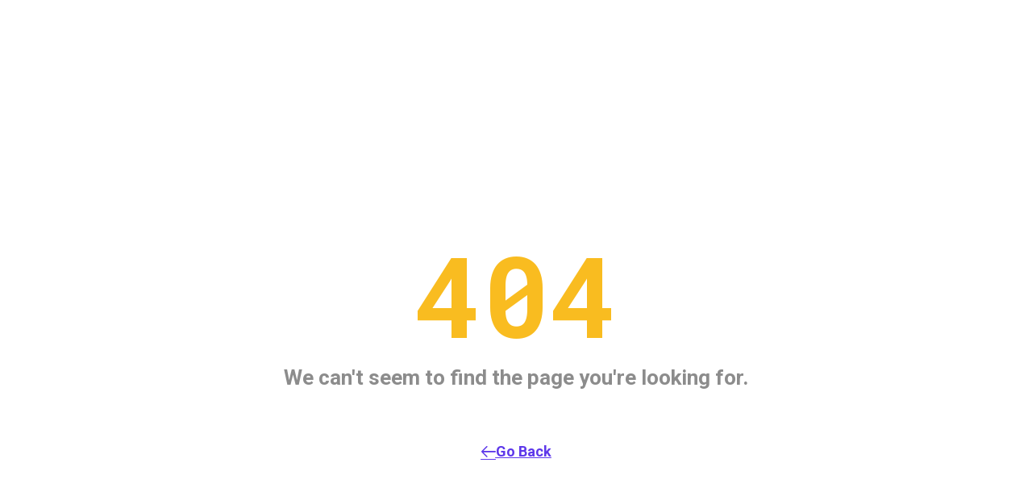

--- FILE ---
content_type: text/css
request_url: http://caisr.org/wp-content/uploads/elementor/css/post-3415.css?ver=1767443919
body_size: 3548
content:
.elementor-3415 .elementor-element.elementor-element-c799a77 > .elementor-container{max-width:650px;}.elementor-3415 .elementor-element.elementor-element-c799a77{transition:background 0.3s, border 0.3s, border-radius 0.3s, box-shadow 0.3s;padding:150px 0px 150px 0px;}.elementor-3415 .elementor-element.elementor-element-c799a77 > .elementor-background-overlay{transition:background 0.3s, border-radius 0.3s, opacity 0.3s;}.elementor-3415 .elementor-element.elementor-element-ccafe6d > .elementor-element-populated, .elementor-3415 .elementor-element.elementor-element-ccafe6d > .elementor-element-populated > .elementor-background-overlay, .elementor-3415 .elementor-element.elementor-element-ccafe6d > .elementor-background-slideshow{border-radius:5px 5px 5px 5px;}.elementor-3415 .elementor-element.elementor-element-ccafe6d > .elementor-element-populated{transition:background 0.3s, border 0.3s, border-radius 0.3s, box-shadow 0.3s;}.elementor-3415 .elementor-element.elementor-element-ccafe6d > .elementor-element-populated > .elementor-background-overlay{transition:background 0.3s, border-radius 0.3s, opacity 0.3s;}.elementor-widget-heading .elementor-heading-title{font-family:var( --e-global-typography-primary-font-family ), Sans-serif;font-weight:var( --e-global-typography-primary-font-weight );color:var( --e-global-color-primary );}.elementor-3415 .elementor-element.elementor-element-fa26f7e{text-align:center;}.elementor-3415 .elementor-element.elementor-element-fa26f7e .elementor-heading-title{font-family:"Roboto Mono", Sans-serif;font-size:140px;font-weight:900;color:#F9BC20;}.elementor-3415 .elementor-element.elementor-element-ca1cdff{text-align:center;}.elementor-3415 .elementor-element.elementor-element-ca1cdff .elementor-heading-title{font-family:"Roboto", Sans-serif;font-size:26px;font-weight:700;color:#8C8C8C;}.elementor-widget-button .elementor-button{background-color:var( --e-global-color-accent );font-family:var( --e-global-typography-accent-font-family ), Sans-serif;font-weight:var( --e-global-typography-accent-font-weight );}.elementor-3415 .elementor-element.elementor-element-6cda80b .elementor-button{background-color:rgba(174, 225, 246, 0);font-family:"Roboto", Sans-serif;font-size:18px;font-weight:bold;fill:#5E38EA;color:#5E38EA;padding:20px 30px 20px 30px;}.elementor-3415 .elementor-element.elementor-element-6cda80b .elementor-button:hover, .elementor-3415 .elementor-element.elementor-element-6cda80b .elementor-button:focus{background-color:rgba(237, 163, 66, 0);color:#212529;}.elementor-3415 .elementor-element.elementor-element-6cda80b > .elementor-widget-container{margin:30px 0px 0px 0px;}.elementor-3415 .elementor-element.elementor-element-6cda80b .elementor-button-content-wrapper{flex-direction:row;}.elementor-3415 .elementor-element.elementor-element-6cda80b .elementor-button:hover svg, .elementor-3415 .elementor-element.elementor-element-6cda80b .elementor-button:focus svg{fill:#212529;}@media(max-width:1024px){.elementor-3415 .elementor-element.elementor-element-c799a77{padding:50px 50px 50px 50px;}}@media(max-width:767px){.elementor-3415 .elementor-element.elementor-element-c799a77{padding:20px 20px 20px 20px;}.elementor-3415 .elementor-element.elementor-element-ccafe6d > .elementor-element-populated{padding:20px 20px 20px 20px;}.elementor-3415 .elementor-element.elementor-element-fa26f7e .elementor-heading-title{font-size:90px;line-height:1.4em;}.elementor-3415 .elementor-element.elementor-element-ca1cdff .elementor-heading-title{font-size:20px;line-height:1.4em;}}

--- FILE ---
content_type: text/css
request_url: http://caisr.org/wp-content/uploads/elementor/css/post-259.css?ver=1767378294
body_size: 16974
content:
.elementor-259 .elementor-element.elementor-element-5b79b67:not(.elementor-motion-effects-element-type-background), .elementor-259 .elementor-element.elementor-element-5b79b67 > .elementor-motion-effects-container > .elementor-motion-effects-layer{background-color:#00000000;}.elementor-259 .elementor-element.elementor-element-5b79b67 > .elementor-background-overlay{background-color:#80686800;opacity:0;transition:background 0.3s, border-radius 0.3s, opacity 0.3s;}.elementor-259 .elementor-element.elementor-element-5b79b67{overflow:hidden;border-style:none;transition:background 0.3s, border 0.3s, border-radius 0.3s, box-shadow 0.3s;margin-top:0px;margin-bottom:0px;padding:15px 15px 15px 15px;}.elementor-259 .elementor-element.elementor-element-5b79b67 .elementor-background-overlay{filter:brightness( 100% ) contrast( 100% ) saturate( 100% ) blur( 0px ) hue-rotate( 0deg );}.elementor-259 .elementor-element.elementor-element-5b79b67:hover > .elementor-background-overlay{opacity:0.5;}.elementor-259 .elementor-element.elementor-element-5b79b67, .elementor-259 .elementor-element.elementor-element-5b79b67 > .elementor-background-overlay{border-radius:0px 0px 0px 0px;}.elementor-bc-flex-widget .elementor-259 .elementor-element.elementor-element-0e82668.elementor-column .elementor-widget-wrap{align-items:center;}.elementor-259 .elementor-element.elementor-element-0e82668.elementor-column.elementor-element[data-element_type="column"] > .elementor-widget-wrap.elementor-element-populated{align-content:center;align-items:center;}.elementor-widget-button .elementor-button{background-color:var( --e-global-color-accent );font-family:var( --e-global-typography-accent-font-family ), Sans-serif;font-weight:var( --e-global-typography-accent-font-weight );}.elementor-259 .elementor-element.elementor-element-2768781 .elementor-button{background-color:#A5A5A500;font-size:25px;font-weight:200;}.elementor-259 .elementor-element.elementor-element-2768781{width:var( --container-widget-width, 90.537% );max-width:90.537%;--container-widget-width:90.537%;--container-widget-flex-grow:0;}.elementor-259 .elementor-element.elementor-element-1b87d85 > .elementor-element-populated{margin:0px 0px 0px 0px;--e-column-margin-right:0px;--e-column-margin-left:0px;padding:0px 0px 0px 0px;}.elementor-widget-navigation-menu .menu-item a.hfe-menu-item.elementor-button{background-color:var( --e-global-color-accent );font-family:var( --e-global-typography-accent-font-family ), Sans-serif;font-weight:var( --e-global-typography-accent-font-weight );}.elementor-widget-navigation-menu .menu-item a.hfe-menu-item.elementor-button:hover{background-color:var( --e-global-color-accent );}.elementor-widget-navigation-menu a.hfe-menu-item, .elementor-widget-navigation-menu a.hfe-sub-menu-item{font-family:var( --e-global-typography-primary-font-family ), Sans-serif;font-weight:var( --e-global-typography-primary-font-weight );}.elementor-widget-navigation-menu .menu-item a.hfe-menu-item, .elementor-widget-navigation-menu .sub-menu a.hfe-sub-menu-item{color:var( --e-global-color-text );}.elementor-widget-navigation-menu .menu-item a.hfe-menu-item:hover,
								.elementor-widget-navigation-menu .sub-menu a.hfe-sub-menu-item:hover,
								.elementor-widget-navigation-menu .menu-item.current-menu-item a.hfe-menu-item,
								.elementor-widget-navigation-menu .menu-item a.hfe-menu-item.highlighted,
								.elementor-widget-navigation-menu .menu-item a.hfe-menu-item:focus{color:var( --e-global-color-accent );}.elementor-widget-navigation-menu .hfe-nav-menu-layout:not(.hfe-pointer__framed) .menu-item.parent a.hfe-menu-item:before,
								.elementor-widget-navigation-menu .hfe-nav-menu-layout:not(.hfe-pointer__framed) .menu-item.parent a.hfe-menu-item:after{background-color:var( --e-global-color-accent );}.elementor-widget-navigation-menu .hfe-nav-menu-layout:not(.hfe-pointer__framed) .menu-item.parent .sub-menu .hfe-has-submenu-container a:after{background-color:var( --e-global-color-accent );}.elementor-widget-navigation-menu .hfe-pointer__framed .menu-item.parent a.hfe-menu-item:before,
								.elementor-widget-navigation-menu .hfe-pointer__framed .menu-item.parent a.hfe-menu-item:after{border-color:var( --e-global-color-accent );}
							.elementor-widget-navigation-menu .sub-menu li a.hfe-sub-menu-item,
							.elementor-widget-navigation-menu nav.hfe-dropdown li a.hfe-sub-menu-item,
							.elementor-widget-navigation-menu nav.hfe-dropdown li a.hfe-menu-item,
							.elementor-widget-navigation-menu nav.hfe-dropdown-expandible li a.hfe-menu-item,
							.elementor-widget-navigation-menu nav.hfe-dropdown-expandible li a.hfe-sub-menu-item{font-family:var( --e-global-typography-accent-font-family ), Sans-serif;font-weight:var( --e-global-typography-accent-font-weight );}.elementor-259 .elementor-element.elementor-element-662ab01 .menu-item a.hfe-menu-item{padding-left:0px;padding-right:0px;}.elementor-259 .elementor-element.elementor-element-662ab01 .menu-item a.hfe-sub-menu-item{padding-left:calc( 0px + 20px );padding-right:0px;}.elementor-259 .elementor-element.elementor-element-662ab01 .hfe-nav-menu__layout-vertical .menu-item ul ul a.hfe-sub-menu-item{padding-left:calc( 0px + 40px );padding-right:0px;}.elementor-259 .elementor-element.elementor-element-662ab01 .hfe-nav-menu__layout-vertical .menu-item ul ul ul a.hfe-sub-menu-item{padding-left:calc( 0px + 60px );padding-right:0px;}.elementor-259 .elementor-element.elementor-element-662ab01 .hfe-nav-menu__layout-vertical .menu-item ul ul ul ul a.hfe-sub-menu-item{padding-left:calc( 0px + 80px );padding-right:0px;}.elementor-259 .elementor-element.elementor-element-662ab01 .menu-item a.hfe-menu-item, .elementor-259 .elementor-element.elementor-element-662ab01 .menu-item a.hfe-sub-menu-item{padding-top:8px;padding-bottom:8px;}body:not(.rtl) .elementor-259 .elementor-element.elementor-element-662ab01 .hfe-nav-menu__layout-horizontal .hfe-nav-menu > li.menu-item:not(:last-child){margin-right:43px;}body.rtl .elementor-259 .elementor-element.elementor-element-662ab01 .hfe-nav-menu__layout-horizontal .hfe-nav-menu > li.menu-item:not(:last-child){margin-left:43px;}.elementor-259 .elementor-element.elementor-element-662ab01 nav:not(.hfe-nav-menu__layout-horizontal) .hfe-nav-menu > li.menu-item:not(:last-child){margin-bottom:43px;}.elementor-259 .elementor-element.elementor-element-662ab01 ul.sub-menu{width:250px;}.elementor-259 .elementor-element.elementor-element-662ab01 .sub-menu a.hfe-sub-menu-item,
						 .elementor-259 .elementor-element.elementor-element-662ab01 nav.hfe-dropdown li a.hfe-menu-item,
						 .elementor-259 .elementor-element.elementor-element-662ab01 nav.hfe-dropdown li a.hfe-sub-menu-item,
						 .elementor-259 .elementor-element.elementor-element-662ab01 nav.hfe-dropdown-expandible li a.hfe-menu-item,
						 .elementor-259 .elementor-element.elementor-element-662ab01 nav.hfe-dropdown-expandible li a.hfe-sub-menu-item{padding-top:15px;padding-bottom:15px;}.elementor-259 .elementor-element.elementor-element-662ab01 .hfe-nav-menu-icon{font-size:15px;}.elementor-259 .elementor-element.elementor-element-662ab01 .hfe-nav-menu-icon svg{font-size:15px;line-height:15px;height:15px;width:15px;}.elementor-259 .elementor-element.elementor-element-662ab01{width:var( --container-widget-width, 100.751% );max-width:100.751%;--container-widget-width:100.751%;--container-widget-flex-grow:0;align-self:center;}.elementor-259 .elementor-element.elementor-element-662ab01 > .elementor-widget-container{--e-transform-translateX:-60px;margin:12px 0px 0px 0px;padding:12px 12px 12px 12px;}.elementor-259 .elementor-element.elementor-element-662ab01 a.hfe-menu-item, .elementor-259 .elementor-element.elementor-element-662ab01 a.hfe-sub-menu-item{font-size:21px;font-weight:200;text-transform:uppercase;}.elementor-259 .elementor-element.elementor-element-662ab01 .menu-item a.hfe-menu-item, .elementor-259 .elementor-element.elementor-element-662ab01 .sub-menu a.hfe-sub-menu-item{color:#FFFFFFE0;}.elementor-259 .elementor-element.elementor-element-662ab01 .menu-item a.hfe-menu-item:hover,
								.elementor-259 .elementor-element.elementor-element-662ab01 .sub-menu a.hfe-sub-menu-item:hover,
								.elementor-259 .elementor-element.elementor-element-662ab01 .menu-item.current-menu-item a.hfe-menu-item,
								.elementor-259 .elementor-element.elementor-element-662ab01 .menu-item a.hfe-menu-item.highlighted,
								.elementor-259 .elementor-element.elementor-element-662ab01 .menu-item a.hfe-menu-item:focus{color:#FFFFFF;}.elementor-259 .elementor-element.elementor-element-662ab01 .menu-item.current-menu-item a.hfe-menu-item,
								.elementor-259 .elementor-element.elementor-element-662ab01 .menu-item.current-menu-ancestor a.hfe-menu-item{color:#616161;}.elementor-259 .elementor-element.elementor-element-662ab01 .sub-menu,
								.elementor-259 .elementor-element.elementor-element-662ab01 nav.hfe-dropdown,
								.elementor-259 .elementor-element.elementor-element-662ab01 nav.hfe-dropdown-expandible,
								.elementor-259 .elementor-element.elementor-element-662ab01 nav.hfe-dropdown .menu-item a.hfe-menu-item,
								.elementor-259 .elementor-element.elementor-element-662ab01 nav.hfe-dropdown .menu-item a.hfe-sub-menu-item{background-color:#000000;}.elementor-259 .elementor-element.elementor-element-662ab01 nav.hfe-nav-menu__layout-horizontal .sub-menu,
							.elementor-259 .elementor-element.elementor-element-662ab01 nav:not(.hfe-nav-menu__layout-horizontal) .sub-menu.sub-menu-open,
							.elementor-259 .elementor-element.elementor-element-662ab01 nav.hfe-dropdown .hfe-nav-menu,
						 	.elementor-259 .elementor-element.elementor-element-662ab01 nav.hfe-dropdown-expandible .hfe-nav-menu{border-style:solid;border-width:5px 5px 5px 5px;}.elementor-259 .elementor-element.elementor-element-662ab01 .sub-menu li.menu-item:not(:last-child),
						.elementor-259 .elementor-element.elementor-element-662ab01 nav.hfe-dropdown li.menu-item:not(:last-child),
						.elementor-259 .elementor-element.elementor-element-662ab01 nav.hfe-dropdown-expandible li.menu-item:not(:last-child){border-bottom-style:solid;border-bottom-color:#c4c4c4;border-bottom-width:0px;}.elementor-widget-heading .elementor-heading-title{font-family:var( --e-global-typography-primary-font-family ), Sans-serif;font-weight:var( --e-global-typography-primary-font-weight );color:var( --e-global-color-primary );}.elementor-259 .elementor-element.elementor-element-33df249 .elementor-heading-title{font-family:"Lato", Sans-serif;font-size:20px;font-weight:300;color:#FFFFFF;}.elementor-259 .elementor-element.elementor-element-1dde907 .elementor-heading-title{font-family:"Lato", Sans-serif;font-size:24px;font-weight:300;color:#FFFFFF;}@media(max-width:1024px){body:not(.rtl) .elementor-259 .elementor-element.elementor-element-662ab01.hfe-nav-menu__breakpoint-tablet .hfe-nav-menu__layout-horizontal .hfe-nav-menu > li.menu-item:not(:last-child){margin-right:0px;}body .elementor-259 .elementor-element.elementor-element-662ab01 nav.hfe-nav-menu__layout-vertical .hfe-nav-menu > li.menu-item:not(:last-child){margin-bottom:0px;}}@media(max-width:767px){.elementor-259 .elementor-element.elementor-element-5b79b67:not(.elementor-motion-effects-element-type-background), .elementor-259 .elementor-element.elementor-element-5b79b67 > .elementor-motion-effects-container > .elementor-motion-effects-layer{background-image:url("http://caisr.org/wp-content/uploads/1612801669_97-p-nezhno-goluboi-fon-oboi-109.jpg");background-position:0px 0px;}.elementor-259 .elementor-element.elementor-element-662ab01 .menu-item a.hfe-menu-item{padding-left:0px;padding-right:0px;}.elementor-259 .elementor-element.elementor-element-662ab01 .menu-item a.hfe-sub-menu-item{padding-left:calc( 0px + 20px );padding-right:0px;}.elementor-259 .elementor-element.elementor-element-662ab01 .hfe-nav-menu__layout-vertical .menu-item ul ul a.hfe-sub-menu-item{padding-left:calc( 0px + 40px );padding-right:0px;}.elementor-259 .elementor-element.elementor-element-662ab01 .hfe-nav-menu__layout-vertical .menu-item ul ul ul a.hfe-sub-menu-item{padding-left:calc( 0px + 60px );padding-right:0px;}.elementor-259 .elementor-element.elementor-element-662ab01 .hfe-nav-menu__layout-vertical .menu-item ul ul ul ul a.hfe-sub-menu-item{padding-left:calc( 0px + 80px );padding-right:0px;}.elementor-259 .elementor-element.elementor-element-662ab01 .menu-item a.hfe-menu-item, .elementor-259 .elementor-element.elementor-element-662ab01 .menu-item a.hfe-sub-menu-item{padding-top:20px;padding-bottom:20px;}body:not(.rtl) .elementor-259 .elementor-element.elementor-element-662ab01.hfe-nav-menu__breakpoint-mobile .hfe-nav-menu__layout-horizontal .hfe-nav-menu > li.menu-item:not(:last-child){margin-right:0px;}body .elementor-259 .elementor-element.elementor-element-662ab01 nav.hfe-nav-menu__layout-vertical .hfe-nav-menu > li.menu-item:not(:last-child){margin-bottom:0px;}body:not(.rtl) .elementor-259 .elementor-element.elementor-element-662ab01 .hfe-nav-menu__layout-horizontal .hfe-nav-menu > li.menu-item:not(:last-child){margin-right:15px;}body.rtl .elementor-259 .elementor-element.elementor-element-662ab01 .hfe-nav-menu__layout-horizontal .hfe-nav-menu > li.menu-item:not(:last-child){margin-left:15px;}.elementor-259 .elementor-element.elementor-element-662ab01 nav:not(.hfe-nav-menu__layout-horizontal) .hfe-nav-menu > li.menu-item:not(:last-child){margin-bottom:15px;}body:not(.rtl) .elementor-259 .elementor-element.elementor-element-662ab01 .hfe-nav-menu__layout-horizontal .hfe-nav-menu > li.menu-item{margin-bottom:15px;}.elementor-259 .elementor-element.elementor-element-662ab01 .sub-menu li a.hfe-sub-menu-item,
						.elementor-259 .elementor-element.elementor-element-662ab01 nav.hfe-dropdown li a.hfe-menu-item,
						.elementor-259 .elementor-element.elementor-element-662ab01 nav.hfe-dropdown-expandible li a.hfe-menu-item{padding-left:0px;padding-right:0px;}.elementor-259 .elementor-element.elementor-element-662ab01 nav.hfe-dropdown-expandible a.hfe-sub-menu-item,
						.elementor-259 .elementor-element.elementor-element-662ab01 nav.hfe-dropdown li a.hfe-sub-menu-item{padding-left:calc( 0px + 20px );padding-right:0px;}.elementor-259 .elementor-element.elementor-element-662ab01 .hfe-dropdown .menu-item ul ul a.hfe-sub-menu-item,
						.elementor-259 .elementor-element.elementor-element-662ab01 .hfe-dropdown-expandible .menu-item ul ul a.hfe-sub-menu-item{padding-left:calc( 0px + 40px );padding-right:0px;}.elementor-259 .elementor-element.elementor-element-662ab01 .hfe-dropdown .menu-item ul ul ul a.hfe-sub-menu-item,
						.elementor-259 .elementor-element.elementor-element-662ab01 .hfe-dropdown-expandible .menu-item ul ul ul a.hfe-sub-menu-item{padding-left:calc( 0px + 60px );padding-right:0px;}.elementor-259 .elementor-element.elementor-element-662ab01 .hfe-dropdown .menu-item ul ul ul ul a.hfe-sub-menu-item,
						.elementor-259 .elementor-element.elementor-element-662ab01 .hfe-dropdown-expandible .menu-item ul ul ul ul a.hfe-sub-menu-item{padding-left:calc( 0px + 80px );padding-right:0px;}.elementor-259 .elementor-element.elementor-element-662ab01 .sub-menu a.hfe-sub-menu-item,
						 .elementor-259 .elementor-element.elementor-element-662ab01 nav.hfe-dropdown li a.hfe-menu-item,
						 .elementor-259 .elementor-element.elementor-element-662ab01 nav.hfe-dropdown li a.hfe-sub-menu-item,
						 .elementor-259 .elementor-element.elementor-element-662ab01 nav.hfe-dropdown-expandible li a.hfe-menu-item,
						 .elementor-259 .elementor-element.elementor-element-662ab01 nav.hfe-dropdown-expandible li a.hfe-sub-menu-item{padding-top:14px;padding-bottom:14px;}.elementor-259 .elementor-element.elementor-element-662ab01 nav.hfe-nav-menu__layout-horizontal:not(.hfe-dropdown) ul.sub-menu, .elementor-259 .elementor-element.elementor-element-662ab01 nav.hfe-nav-menu__layout-expandible.menu-is-active, .elementor-259 .elementor-element.elementor-element-662ab01 nav.hfe-nav-menu__layout-vertical:not(.hfe-dropdown) ul.sub-menu{margin-top:-100px;}.elementor-259 .elementor-element.elementor-element-662ab01 .hfe-dropdown.menu-is-active{margin-top:-100px;}.elementor-259 .elementor-element.elementor-element-662ab01 > .elementor-widget-container{--e-transform-translateX:10px;--e-transform-translateY:0px;padding:0px 0px 0px 0px;}.elementor-259 .elementor-element.elementor-element-662ab01{--container-widget-width:877px;--container-widget-flex-grow:0;width:var( --container-widget-width, 877px );max-width:877px;}.elementor-259 .elementor-element.elementor-element-662ab01 a.hfe-menu-item, .elementor-259 .elementor-element.elementor-element-662ab01 a.hfe-sub-menu-item{font-size:19px;}}@media(min-width:768px){.elementor-259 .elementor-element.elementor-element-0e82668{width:10%;}.elementor-259 .elementor-element.elementor-element-1b87d85{width:73.83%;}.elementor-259 .elementor-element.elementor-element-e9f420c{width:15.5%;}}

--- FILE ---
content_type: text/css
request_url: http://caisr.org/wp-content/uploads/elementor/css/post-292.css?ver=1767378294
body_size: 1558
content:
.elementor-292 .elementor-element.elementor-element-a6948ec:not(.elementor-motion-effects-element-type-background), .elementor-292 .elementor-element.elementor-element-a6948ec > .elementor-motion-effects-container > .elementor-motion-effects-layer{background-color:var( --e-global-color-primary );}.elementor-292 .elementor-element.elementor-element-a6948ec{transition:background 0.3s, border 0.3s, border-radius 0.3s, box-shadow 0.3s;}.elementor-292 .elementor-element.elementor-element-a6948ec > .elementor-background-overlay{transition:background 0.3s, border-radius 0.3s, opacity 0.3s;}.elementor-bc-flex-widget .elementor-292 .elementor-element.elementor-element-68729f8.elementor-column .elementor-widget-wrap{align-items:center;}.elementor-292 .elementor-element.elementor-element-68729f8.elementor-column.elementor-element[data-element_type="column"] > .elementor-widget-wrap.elementor-element-populated{align-content:center;align-items:center;}.elementor-widget-image .widget-image-caption{color:var( --e-global-color-text );font-family:var( --e-global-typography-text-font-family ), Sans-serif;font-weight:var( --e-global-typography-text-font-weight );}.elementor-292 .elementor-element.elementor-element-0b3f934 img{width:60%;}@media(min-width:768px){.elementor-292 .elementor-element.elementor-element-3d45719{width:89.97%;}.elementor-292 .elementor-element.elementor-element-8cffe3e{width:23.419%;}.elementor-292 .elementor-element.elementor-element-e962895{width:76.581%;}.elementor-292 .elementor-element.elementor-element-68729f8{width:10%;}}